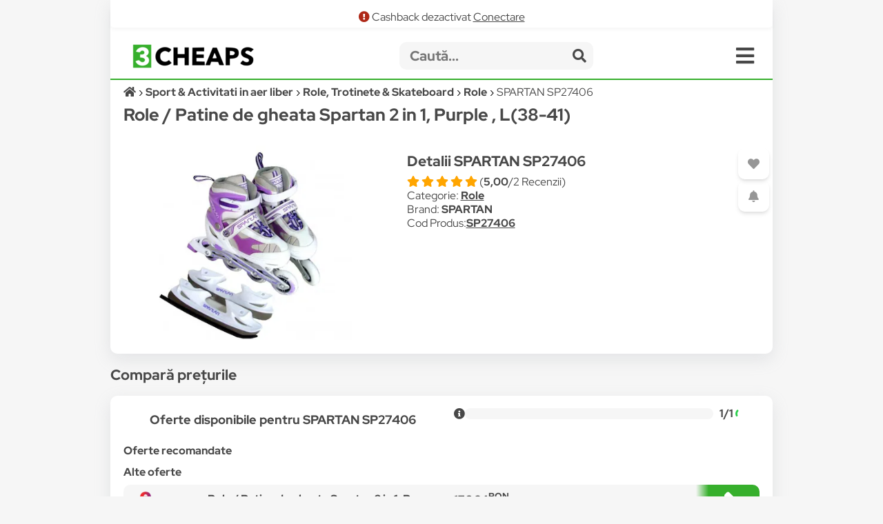

--- FILE ---
content_type: text/html; charset=UTF-8
request_url: https://3cheaps.com/role-patine-de-gheata-spartan-2-in-1-purple-l-38-41-sp27406/p/CHEVSYVTQ
body_size: 16292
content:
<!DOCTYPE html>
<html lang="ro" dir="ltr">

<head>
    <meta charset="UTF-8">
    <meta name="viewport" content="width=device-width, initial-scale=1">
    <meta name="format-detection" content="telephone=no">
    <title>Role / Patine de gheata Spartan 2 in 1, Purple , L(38-41) - Compară Prețuri | 3CHEAPS</title>
    <meta name="description" content="Compară prețurile pentru Role / Patine de gheata Spartan 2 in 1, Purple , L(38-41) (SPARTAN SP27406) cu 3CHEAPS!">
    <meta name="keywords" content="SPARTAN,SP27406,compara,3cheaps,compara preturi,compara pret">
    <link rel="canonical" href="https://3cheaps.com/role-patine-de-gheata-spartan-2-in-1-purple-l-38-41-sp27406/p/CHEVSYVTQ"/>

<!-- Twitter Card data -->
<meta name="twitter:card" content="summary_large_image">
<meta name="twitter:site" content="@3cheaps">
<meta name="twitter:title" content="SPARTAN SP27406 - Compară Prețuri | 3CHEAPS">
<meta name="twitter:description" content="Compară prețurile pentru Role / Patine de gheata Spartan 2 in 1, Purple , L(38-41) cu 3CHEAPS!">
<meta name="twitter:creator" content="@3cheaps">
<meta name="twitter:image" content="https://s13emagst.akamaized.net/products/5603/5602269/images/res_dc11dbf5866f4fb3b3097e02aff3b4a3.jpg?width=1200&height=630&hash=C821C720467B30DC45B95903DF06EAF6">

<!-- Open Graph data -->
<meta property="og:title" content="SPARTAN SP27406 - Compară Prețuri | 3CHEAPS" />
<meta property="og:type" content="og:product" />
<meta property="og:url" content="https://3cheaps.com/role-patine-de-gheata-spartan-2-in-1-purple-l-38-41-sp27406/p/CHEVSYVTQ" />
<meta property="og:image" content="https://s13emagst.akamaized.net/products/5603/5602269/images/res_dc11dbf5866f4fb3b3097e02aff3b4a3.jpg?width=1200&height=630&hash=C821C720467B30DC45B95903DF06EAF6" />
<meta property="og:image:width" content="1200" />
<meta property="og:image:height" content="630" />
<meta property="og:description" content="Compară prețurile pentru Role / Patine de gheata Spartan 2 in 1, Purple , L(38-41) cu 3CHEAPS!" />
<meta property="og:site_name" content="3CHEAPS.COM" />
<meta property="fb:admins" content="100063981099660" />
    <link rel="stylesheet" href="/assets/css/simple-grid.css"/>
<!-- Swiper JS -->
<link rel="stylesheet" href="/assets/css/swiper-bundle.min.css"/>
<link rel="stylesheet" href="/assets/css/custom-style.css?ver=6">
<link rel="stylesheet" href="/assets/fontawesome/css/fontawesome.min.css">
<link rel="stylesheet" href="/assets/fontawesome/css/all.min.css">

<link rel="preconnect" href="https://fonts.gstatic.com" crossorigin>
<style>

::-moz-selection { /* Code for Firefox */
  color: #fff;
  background: #36af2c;
}

::selection {
  color: #fff;
  background: #36af2c;
}

    /* latin-ext */
    @font-face {
        font-family: 'Red Hat Display';
        font-style: italic;
        font-weight: 300;
        font-display: swap;
        src: url(https://fonts.gstatic.com/s/redhatdisplay/v12/8vIh7wUr0m80wwYf0QCXZzYzUoTg-CSvZX4Vlf1fe6TVxAsD9F-Yo3w.woff2) format('woff2');
        unicode-range: U+0100-024F, U+0259, U+1E00-1EFF, U+2020, U+20A0-20AB, U+20AD-20CF, U+2113, U+2C60-2C7F, U+A720-A7FF;
    }
    /* latin */
    @font-face {
        font-family: 'Red Hat Display';
        font-style: italic;
        font-weight: 300;
        font-display: swap;
        src: url(https://fonts.gstatic.com/s/redhatdisplay/v12/8vIh7wUr0m80wwYf0QCXZzYzUoTg-CSvZX4Vlf1fe6TVxAsD-l-Y.woff2) format('woff2');
        unicode-range: U+0000-00FF, U+0131, U+0152-0153, U+02BB-02BC, U+02C6, U+02DA, U+02DC, U+2000-206F, U+2074, U+20AC, U+2122, U+2191, U+2193, U+2212, U+2215, U+FEFF, U+FFFD;
    }
    /* latin-ext */
    @font-face {
        font-family: 'Red Hat Display';
        font-style: italic;
        font-weight: 400;
        font-display: swap;
        src: url(https://fonts.gstatic.com/s/redhatdisplay/v12/8vIh7wUr0m80wwYf0QCXZzYzUoTg-CSvZX4Vlf1fe6TVmgsD9F-Yo3w.woff2) format('woff2');
        unicode-range: U+0100-024F, U+0259, U+1E00-1EFF, U+2020, U+20A0-20AB, U+20AD-20CF, U+2113, U+2C60-2C7F, U+A720-A7FF;
    }
    /* latin */
    @font-face {
        font-family: 'Red Hat Display';
        font-style: italic;
        font-weight: 400;
        font-display: swap;
        src: url(https://fonts.gstatic.com/s/redhatdisplay/v12/8vIh7wUr0m80wwYf0QCXZzYzUoTg-CSvZX4Vlf1fe6TVmgsD-l-Y.woff2) format('woff2');
        unicode-range: U+0000-00FF, U+0131, U+0152-0153, U+02BB-02BC, U+02C6, U+02DA, U+02DC, U+2000-206F, U+2074, U+20AC, U+2122, U+2191, U+2193, U+2212, U+2215, U+FEFF, U+FFFD;
    }
    /* latin-ext */
    @font-face {
        font-family: 'Red Hat Display';
        font-style: italic;
        font-weight: 500;
        font-display: swap;
        src: url(https://fonts.gstatic.com/s/redhatdisplay/v12/8vIh7wUr0m80wwYf0QCXZzYzUoTg-CSvZX4Vlf1fe6TVqAsD9F-Yo3w.woff2) format('woff2');
        unicode-range: U+0100-024F, U+0259, U+1E00-1EFF, U+2020, U+20A0-20AB, U+20AD-20CF, U+2113, U+2C60-2C7F, U+A720-A7FF;
    }
    /* latin */
    @font-face {
        font-family: 'Red Hat Display';
        font-style: italic;
        font-weight: 500;
        font-display: swap;
        src: url(https://fonts.gstatic.com/s/redhatdisplay/v12/8vIh7wUr0m80wwYf0QCXZzYzUoTg-CSvZX4Vlf1fe6TVqAsD-l-Y.woff2) format('woff2');
        unicode-range: U+0000-00FF, U+0131, U+0152-0153, U+02BB-02BC, U+02C6, U+02DA, U+02DC, U+2000-206F, U+2074, U+20AC, U+2122, U+2191, U+2193, U+2212, U+2215, U+FEFF, U+FFFD;
    }
    /* latin-ext */
    @font-face {
        font-family: 'Red Hat Display';
        font-style: italic;
        font-weight: 600;
        font-display: swap;
        src: url(https://fonts.gstatic.com/s/redhatdisplay/v12/8vIh7wUr0m80wwYf0QCXZzYzUoTg-CSvZX4Vlf1fe6TVRAwD9F-Yo3w.woff2) format('woff2');
        unicode-range: U+0100-024F, U+0259, U+1E00-1EFF, U+2020, U+20A0-20AB, U+20AD-20CF, U+2113, U+2C60-2C7F, U+A720-A7FF;
    }
    /* latin */
    @font-face {
        font-family: 'Red Hat Display';
        font-style: italic;
        font-weight: 600;
        font-display: swap;
        src: url(https://fonts.gstatic.com/s/redhatdisplay/v12/8vIh7wUr0m80wwYf0QCXZzYzUoTg-CSvZX4Vlf1fe6TVRAwD-l-Y.woff2) format('woff2');
        unicode-range: U+0000-00FF, U+0131, U+0152-0153, U+02BB-02BC, U+02C6, U+02DA, U+02DC, U+2000-206F, U+2074, U+20AC, U+2122, U+2191, U+2193, U+2212, U+2215, U+FEFF, U+FFFD;
    }
    /* latin-ext */
    @font-face {
        font-family: 'Red Hat Display';
        font-style: italic;
        font-weight: 700;
        font-display: swap;
        src: url(https://fonts.gstatic.com/s/redhatdisplay/v12/8vIh7wUr0m80wwYf0QCXZzYzUoTg-CSvZX4Vlf1fe6TVfQwD9F-Yo3w.woff2) format('woff2');
        unicode-range: U+0100-024F, U+0259, U+1E00-1EFF, U+2020, U+20A0-20AB, U+20AD-20CF, U+2113, U+2C60-2C7F, U+A720-A7FF;
    }
    /* latin */
    @font-face {
        font-family: 'Red Hat Display';
        font-style: italic;
        font-weight: 700;
        font-display: swap;
        src: url(https://fonts.gstatic.com/s/redhatdisplay/v12/8vIh7wUr0m80wwYf0QCXZzYzUoTg-CSvZX4Vlf1fe6TVfQwD-l-Y.woff2) format('woff2');
        unicode-range: U+0000-00FF, U+0131, U+0152-0153, U+02BB-02BC, U+02C6, U+02DA, U+02DC, U+2000-206F, U+2074, U+20AC, U+2122, U+2191, U+2193, U+2212, U+2215, U+FEFF, U+FFFD;
    }
    /* latin-ext */
    @font-face {
        font-family: 'Red Hat Display';
        font-style: italic;
        font-weight: 800;
        font-display: swap;
        src: url(https://fonts.gstatic.com/s/redhatdisplay/v12/8vIh7wUr0m80wwYf0QCXZzYzUoTg-CSvZX4Vlf1fe6TVGgwD9F-Yo3w.woff2) format('woff2');
        unicode-range: U+0100-024F, U+0259, U+1E00-1EFF, U+2020, U+20A0-20AB, U+20AD-20CF, U+2113, U+2C60-2C7F, U+A720-A7FF;
    }
    /* latin */
    @font-face {
        font-family: 'Red Hat Display';
        font-style: italic;
        font-weight: 800;
        font-display: swap;
        src: url(https://fonts.gstatic.com/s/redhatdisplay/v12/8vIh7wUr0m80wwYf0QCXZzYzUoTg-CSvZX4Vlf1fe6TVGgwD-l-Y.woff2) format('woff2');
        unicode-range: U+0000-00FF, U+0131, U+0152-0153, U+02BB-02BC, U+02C6, U+02DA, U+02DC, U+2000-206F, U+2074, U+20AC, U+2122, U+2191, U+2193, U+2212, U+2215, U+FEFF, U+FFFD;
    }
    /* latin-ext */
    @font-face {
        font-family: 'Red Hat Display';
        font-style: italic;
        font-weight: 900;
        font-display: swap;
        src: url(https://fonts.gstatic.com/s/redhatdisplay/v12/8vIh7wUr0m80wwYf0QCXZzYzUoTg-CSvZX4Vlf1fe6TVMwwD9F-Yo3w.woff2) format('woff2');
        unicode-range: U+0100-024F, U+0259, U+1E00-1EFF, U+2020, U+20A0-20AB, U+20AD-20CF, U+2113, U+2C60-2C7F, U+A720-A7FF;
    }
    /* latin */
    @font-face {
        font-family: 'Red Hat Display';
        font-style: italic;
        font-weight: 900;
        font-display: swap;
        src: url(https://fonts.gstatic.com/s/redhatdisplay/v12/8vIh7wUr0m80wwYf0QCXZzYzUoTg-CSvZX4Vlf1fe6TVMwwD-l-Y.woff2) format('woff2');
        unicode-range: U+0000-00FF, U+0131, U+0152-0153, U+02BB-02BC, U+02C6, U+02DA, U+02DC, U+2000-206F, U+2074, U+20AC, U+2122, U+2191, U+2193, U+2212, U+2215, U+FEFF, U+FFFD;
    }
    /* latin-ext */
    @font-face {
        font-family: 'Red Hat Display';
        font-style: normal;
        font-weight: 300;
        font-display: swap;
        src: url(https://fonts.gstatic.com/s/redhatdisplay/v12/8vIf7wUr0m80wwYf0QCXZzYzUoTK8RZQvRd-D1NYbjKWQkEz-Eec.woff2) format('woff2');
        unicode-range: U+0100-024F, U+0259, U+1E00-1EFF, U+2020, U+20A0-20AB, U+20AD-20CF, U+2113, U+2C60-2C7F, U+A720-A7FF;
    }
    /* latin */
    @font-face {
        font-family: 'Red Hat Display';
        font-style: normal;
        font-weight: 300;
        font-display: swap;
        src: url(https://fonts.gstatic.com/s/redhatdisplay/v12/8vIf7wUr0m80wwYf0QCXZzYzUoTK8RZQvRd-D1NYbjKWQk8z-A.woff2) format('woff2');
        unicode-range: U+0000-00FF, U+0131, U+0152-0153, U+02BB-02BC, U+02C6, U+02DA, U+02DC, U+2000-206F, U+2074, U+20AC, U+2122, U+2191, U+2193, U+2212, U+2215, U+FEFF, U+FFFD;
    }
    /* latin-ext */
    @font-face {
        font-family: 'Red Hat Display';
        font-style: normal;
        font-weight: 400;
        font-display: swap;
        src: url(https://fonts.gstatic.com/s/redhatdisplay/v12/8vIf7wUr0m80wwYf0QCXZzYzUoTK8RZQvRd-D1NYbmyWQkEz-Eec.woff2) format('woff2');
        unicode-range: U+0100-024F, U+0259, U+1E00-1EFF, U+2020, U+20A0-20AB, U+20AD-20CF, U+2113, U+2C60-2C7F, U+A720-A7FF;
    }
    /* latin */
    @font-face {
        font-family: 'Red Hat Display';
        font-style: normal;
        font-weight: 400;
        font-display: swap;
        src: url(https://fonts.gstatic.com/s/redhatdisplay/v12/8vIf7wUr0m80wwYf0QCXZzYzUoTK8RZQvRd-D1NYbmyWQk8z-A.woff2) format('woff2');
        unicode-range: U+0000-00FF, U+0131, U+0152-0153, U+02BB-02BC, U+02C6, U+02DA, U+02DC, U+2000-206F, U+2074, U+20AC, U+2122, U+2191, U+2193, U+2212, U+2215, U+FEFF, U+FFFD;
    }
    /* latin-ext */
    @font-face {
        font-family: 'Red Hat Display';
        font-style: normal;
        font-weight: 500;
        font-display: swap;
        src: url(https://fonts.gstatic.com/s/redhatdisplay/v12/8vIf7wUr0m80wwYf0QCXZzYzUoTK8RZQvRd-D1NYbl6WQkEz-Eec.woff2) format('woff2');
        unicode-range: U+0100-024F, U+0259, U+1E00-1EFF, U+2020, U+20A0-20AB, U+20AD-20CF, U+2113, U+2C60-2C7F, U+A720-A7FF;
    }
    /* latin */
    @font-face {
        font-family: 'Red Hat Display';
        font-style: normal;
        font-weight: 500;
        font-display: swap;
        src: url(https://fonts.gstatic.com/s/redhatdisplay/v12/8vIf7wUr0m80wwYf0QCXZzYzUoTK8RZQvRd-D1NYbl6WQk8z-A.woff2) format('woff2');
        unicode-range: U+0000-00FF, U+0131, U+0152-0153, U+02BB-02BC, U+02C6, U+02DA, U+02DC, U+2000-206F, U+2074, U+20AC, U+2122, U+2191, U+2193, U+2212, U+2215, U+FEFF, U+FFFD;
    }
    /* latin-ext */
    @font-face {
        font-family: 'Red Hat Display';
        font-style: normal;
        font-weight: 600;
        font-display: swap;
        src: url(https://fonts.gstatic.com/s/redhatdisplay/v12/8vIf7wUr0m80wwYf0QCXZzYzUoTK8RZQvRd-D1NYbrKRQkEz-Eec.woff2) format('woff2');
        unicode-range: U+0100-024F, U+0259, U+1E00-1EFF, U+2020, U+20A0-20AB, U+20AD-20CF, U+2113, U+2C60-2C7F, U+A720-A7FF;
    }
    /* latin */
    @font-face {
        font-family: 'Red Hat Display';
        font-style: normal;
        font-weight: 600;
        font-display: swap;
        src: url(https://fonts.gstatic.com/s/redhatdisplay/v12/8vIf7wUr0m80wwYf0QCXZzYzUoTK8RZQvRd-D1NYbrKRQk8z-A.woff2) format('woff2');
        unicode-range: U+0000-00FF, U+0131, U+0152-0153, U+02BB-02BC, U+02C6, U+02DA, U+02DC, U+2000-206F, U+2074, U+20AC, U+2122, U+2191, U+2193, U+2212, U+2215, U+FEFF, U+FFFD;
    }
    /* latin-ext */
    @font-face {
        font-family: 'Red Hat Display';
        font-style: normal;
        font-weight: 700;
        font-display: swap;
        src: url(https://fonts.gstatic.com/s/redhatdisplay/v12/8vIf7wUr0m80wwYf0QCXZzYzUoTK8RZQvRd-D1NYbouRQkEz-Eec.woff2) format('woff2');
        unicode-range: U+0100-024F, U+0259, U+1E00-1EFF, U+2020, U+20A0-20AB, U+20AD-20CF, U+2113, U+2C60-2C7F, U+A720-A7FF;
    }
    /* latin */
    @font-face {
        font-family: 'Red Hat Display';
        font-style: normal;
        font-weight: 700;
        font-display: swap;
        src: url(https://fonts.gstatic.com/s/redhatdisplay/v12/8vIf7wUr0m80wwYf0QCXZzYzUoTK8RZQvRd-D1NYbouRQk8z-A.woff2) format('woff2');
        unicode-range: U+0000-00FF, U+0131, U+0152-0153, U+02BB-02BC, U+02C6, U+02DA, U+02DC, U+2000-206F, U+2074, U+20AC, U+2122, U+2191, U+2193, U+2212, U+2215, U+FEFF, U+FFFD;
    }
    /* latin-ext */
    @font-face {
        font-family: 'Red Hat Display';
        font-style: normal;
        font-weight: 800;
        font-display: swap;
        src: url(https://fonts.gstatic.com/s/redhatdisplay/v12/8vIf7wUr0m80wwYf0QCXZzYzUoTK8RZQvRd-D1NYbuyRQkEz-Eec.woff2) format('woff2');
        unicode-range: U+0100-024F, U+0259, U+1E00-1EFF, U+2020, U+20A0-20AB, U+20AD-20CF, U+2113, U+2C60-2C7F, U+A720-A7FF;
    }
    /* latin */
    @font-face {
        font-family: 'Red Hat Display';
        font-style: normal;
        font-weight: 800;
        font-display: swap;
        src: url(https://fonts.gstatic.com/s/redhatdisplay/v12/8vIf7wUr0m80wwYf0QCXZzYzUoTK8RZQvRd-D1NYbuyRQk8z-A.woff2) format('woff2');
        unicode-range: U+0000-00FF, U+0131, U+0152-0153, U+02BB-02BC, U+02C6, U+02DA, U+02DC, U+2000-206F, U+2074, U+20AC, U+2122, U+2191, U+2193, U+2212, U+2215, U+FEFF, U+FFFD;
    }
    /* latin-ext */
    @font-face {
        font-family: 'Red Hat Display';
        font-style: normal;
        font-weight: 900;
        font-display: swap;
        src: url(https://fonts.gstatic.com/s/redhatdisplay/v12/8vIf7wUr0m80wwYf0QCXZzYzUoTK8RZQvRd-D1NYbsWRQkEz-Eec.woff2) format('woff2');
        unicode-range: U+0100-024F, U+0259, U+1E00-1EFF, U+2020, U+20A0-20AB, U+20AD-20CF, U+2113, U+2C60-2C7F, U+A720-A7FF;
    }
    /* latin */
    @font-face {
        font-family: 'Red Hat Display';
        font-style: normal;
        font-weight: 900;
        font-display: swap;
        src: url(https://fonts.gstatic.com/s/redhatdisplay/v12/8vIf7wUr0m80wwYf0QCXZzYzUoTK8RZQvRd-D1NYbsWRQk8z-A.woff2) format('woff2');
        unicode-range: U+0000-00FF, U+0131, U+0152-0153, U+02BB-02BC, U+02C6, U+02DA, U+02DC, U+2000-206F, U+2074, U+20AC, U+2122, U+2191, U+2193, U+2212, U+2215, U+FEFF, U+FFFD;
    }

</style>


<link rel="icon" type="image/png" sizes="32x32" href="https://3cheaps.com/assets/img/favicon/favicon-32x32.png?ver=3">
<link rel="icon" type="image/png" sizes="96x96" href="https://3cheaps.com/assets/img/favicon/favicon-96x96.png?ver=3">
<link rel="icon" type="image/png" sizes="16x16" href="https://3cheaps.com/assets/img/favicon/favicon-16x16.png?ver=3">
<link rel="stylesheet" href="/assets/css/animate.min.css"/>
    <style type="text/css">
    .info-not-available{color: #ededed;}
    .availibility-:before{content:"\f240"; color: #ededed;}
    .availibility-in_stock:before{content:"\f240"; color: #36af2c;}
    .availibility-out_of_stock:before{content:"\f244";color:red}
    .availibility-unavailable:before{content:"\f244"}
    .availibility-limited_stock:before{content:"\f242"; color:orange}
    .availibility-limited_stock_qty:before{content:"\f243"; color:red}
    .availibility-preorder:before{content:"\f274"; color:dodgerblue}
    .availibility-in_stock_provider:before{content:"\f275"; color:#36af2c}
    .availibility-to_order:before{content:"\f017"; color: dodgerblue}
    .availibility-showroom_only:before{content:"\f1ad"; color: dodgerblue}
</style>
<style>
 .success{
            color: #36af2c;
        }

        .danger{
            color: #af2817;
        }

        .warning{
            color: #af8319;
        }

        .disabled{
            color: #969696;
        }
 </style>
</head>

<body>
<!-- site -->
    <script type="application/ld+json">
        {
           "@context":"http:\/\/schema.org",
           "@type":"Organization",
           "name":"3CHEAPS",
           "legalName":"3CHEAPS SOLUTIONS SRL",
           "url":"https:\/\/3CHEAPS.com",
           "logo":"https:\/\/3CHEAPS.com\/assets\/img\/logo.png",
           "foundingDate":"2020",
           "founders":{
              "@type":"Person",
              "name":"Claudiu Mihuț"
           },
           "address":[
              {
                 "@type":"PostalAddress",
                 "addressCountry":"RO",
                 "addressLocality":"Dobra",
                 "addressRegion":"Hunedoara",
                 "postalCode":"337215",
                 "streetAddress":"Vilele Noi 18"
              }
           ],
           "contactPoint":{
              "@type":"ContactPoint",
              "contactType":"Customer Support",
              "email":"office@3cheaps.com"
           },
           "sameAs":[
              "www.facebook.com\/3cheaps",
              "www.instagram.com\/3cheaps",
              "www.twitter.com\/3cheaps",
              "www.youtube.com\/channel\/UCDWRKwsk_lJo18yrqlfBw-g",
              "www.linkedin.com/company/3cheaps/"
           ]
        }

</script>

<script type="application/ld+json">
    {
       "@context":"http:\/\/schema.org",
       "@type":"WebSite",
       "url":"https:\/\/3CHEAPS.com",
       "potentialAction":{
          "@type":"SearchAction",
          "target":"https:\/\/3CHEAPS.com\/search-0\/c?search={query}",
          "query-input":"required name=query"
       }
    }

</script><!-- Google Tag Manager -->
<script>(function(w,d,s,l,i){w[l]=w[l]||[];w[l].push({'gtm.start':
new Date().getTime(),event:'gtm.js'});var f=d.getElementsByTagName(s)[0],
j=d.createElement(s),dl=l!='dataLayer'?'&l='+l:'';j.async=true;j.src=
'https://www.googletagmanager.com/gtm.js?id='+i+dl;f.parentNode.insertBefore(j,f);
})(window,document,'script','dataLayer','GTM-KHGHSJH');</script>
<!-- End Google Tag Manager -->

<!-- Google Tag Manager (noscript) -->
<noscript><iframe src="https://www.googletagmanager.com/ns.html?id=GTM-KHGHSJH"
height="0" width="0" style="display:none;visibility:hidden"></iframe></noscript>
<!-- End Google Tag Manager (noscript) -->

<!-- TIKTOK -->
<script>
!function (w, d, t) {
  w.TiktokAnalyticsObject=t;var ttq=w[t]=w[t]||[];ttq.methods=["page","track","identify","instances","debug","on","off","once","ready","alias","group","enableCookie","disableCookie"],ttq.setAndDefer=function(t,e){t[e]=function(){t.push([e].concat(Array.prototype.slice.call(arguments,0)))}};for(var i=0;i<ttq.methods.length;i++)ttq.setAndDefer(ttq,ttq.methods[i]);ttq.instance=function(t){for(var e=ttq._i[t]||[],n=0;n<ttq.methods.length;n++)ttq.setAndDefer(e,ttq.methods[n]);return e},ttq.load=function(e,n){var i="https://analytics.tiktok.com/i18n/pixel/events.js";ttq._i=ttq._i||{},ttq._i[e]=[],ttq._i[e]._u=i,ttq._t=ttq._t||{},ttq._t[e]=+new Date,ttq._o=ttq._o||{},ttq._o[e]=n||{};var o=document.createElement("script");o.type="text/javascript",o.async=!0,o.src=i+"?sdkid="+e+"&lib="+t;var a=document.getElementsByTagName("script")[0];a.parentNode.insertBefore(o,a)};

  ttq.load('CN2BC4JC77U812BSR1B0');
  ttq.page();
}(window, document, 'ttq');
</script>
<script>
    // add this before event code to all pages where PII data postback is expected and appropriate
    ttq.identify({
        "email": false, // string. The email of the customer if available. It must be hashed with SHA-256 on the client side.
        "phone_number": false, // string. The phone number of the customer if available. It must be hashed with SHA-256 on the client side.
        "external_id": "e4c6aef9aeaec140422a25aaa0519b873feb3da3ec478d173c436cbb0057597c" // string. Any unique identifier, such as loyalty membership IDs, user IDs, and external cookie IDs.It must be hashed with SHA-256 on the client side.
    });
</script>    <!-- site__body -->
    <!--DBPD 471469-->

<script type="application/ld+json">
    {"@context":"https:\/\/schema.org\/","@type":"Product","name":"Role \/ Patine de gheata Spartan 2 in 1, Purple , L(38-41)","image":["https:\/\/s13emagst.akamaized.net\/products\/5603\/5602269\/images\/res_dc11dbf5866f4fb3b3097e02aff3b4a3.jpg?width=350&height=350&hash=C821C720467B30DC45B95903DF06EAF6"],"description":"Compar\u0103 pre\u021burile pentru Role \/ Patine de gheata Spartan 2 in 1, Purple , L(38-41) cu 3CHEAPS!","sku":"CHEVSYVTQ","mpn":"SP27406","brand":{"@type":"Brand","name":"SPARTAN"},"review":{"@type":"Review","reviewRating":{"@type":"Rating","ratingValue":"5","bestRating":""},"author":{"@type":"Organization","name":"emag"}},"aggregateRating":{"@type":"AggregateRating","ratingValue":"5,00","reviewCount":"2"},"offers":{"@type":"AggregateOffer","offerCount":1,"lowPrice":176.24,"highPrice":"176.24","priceCurrency":"RON","offers":[{"@type":"Offer","price":"176.24","priceCurrency":"RON","priceValidUntil":"2026-01-19","itemCondition":"https:\/\/schema.org\/NewCondition","availability":"https:\/\/schema.org\/OutOfStock","url":"https:\/\/www.emag.ro\/3cheaps\/pd\/DH4MYDBBM?source_id=7","offeredBy":{"@type":"Organization","@id":"https:\/\/emag.ro","name":"emag.ro"}}]}}</script>


<div class="container">
        <div class="row row-white header">
        <div class="center alert-box">
                            <span class="fa fa-exclamation-circle danger"></span> Cashback dezactivat <a href="/cashback">Conectare</a>
                    </div>
        <style>
    .departmentButton {
        cursor: pointer;
        text-align: left;
        outline: none;
        display: flex;
        align-items: center;
        width: 100%;
    }
</style>

<div class="row" style="border-bottom: 2px solid #36af2c;">
    <div class="col-3 col-2-sm left vertical-center" style="height: 50px">
        <div class="hidden-sm">
            <a href="/" target="_self" title="3CHEAPS.com"><img alt="logo" width="176" src="/assets/img/logo.png"
                                                    class="logo"/></a>
        </div>
        <div class="hidden-lg">
            <a href="/" target="_self" title="3CHEAPS.com"><img alt="logo" src="/assets/img/app_logo.png"
                                                    class="logo"/></a>
        </div>
    </div>
    <div class="col-8-sm vertical-center" style="height: 50px;">
        <form action="/search-0/c" method="get" class="" name="search">
            <input name="ai" type="hidden" value="1" hidden/>
            <input name="search" type="text" class="searchInput" placeholder="Caută...">
            <span class="searchInputSubmit" onclick="search.submit()"><span class="fa fa-search"></span></span>
        </form>
    </div>
    <div class="col-1 col-2-sm vertical-center" style="height: 50px">
        <span class="fa fa-bars menu-icon" onclick="openMenu('menu')"></span>
    </div>
</div>
<div id="menu" class="row-white">
    <div class="row" style="border-bottom: 1px solid #f6f6f6">
        <div class="col-12">
            <a title="Cont" href="/cont"><button class="col-3 left-inline"><span class="fa fa-user "></span> Cont <b class="">0.00<sup>RON</sup></b></button></a>
            <a title="Favorite" href="/cont?page=wishlist"><button class="col-2 left-inline"><span class="fa fa-heart "></span> Favorite</button></a>
            <a title="Blog" href="/blog"><button class="col-2 left-inline"><span class="fa fa-book"></span> Blog</button></a>
            <a title="Despre noi" href="/despre-noi"><button class="col-3 left-inline"><span class="fa fa-users"></span> Despre Noi</button></a>
            <a title="Contact" href="/contact"><button class="col-2 left-inline"><span class="fa fa-envelope"></span> Contact</button></a>
        </div>
    </div>
    <div class="row">
        <div class="col-12">
                            <a href="/auto-moto-rca/d" title="Auto, Moto  & RCA">
                    <div class="col-6">
                        <button class="departmentButton"><img src="/assets/img/departments/small/auto-moto-rca.png"
                                     width="30" height="30" alt="Auto, Moto  & RCA"><b>Auto, Moto  & RCA</b></button>
                    </div>
                </a>
                            <a href="/casa-bricolaj-petshop/d" title="Casa, Gradina & Bricolaj">
                    <div class="col-6">
                        <button class="departmentButton"><img src="/assets/img/departments/small/casa-bricolaj-petshop.png"
                                     width="30" height="30" alt="Casa, Gradina & Bricolaj"><b>Casa, Gradina & Bricolaj</b></button>
                    </div>
                </a>
                            <a href="/electrocasnice-climatizare/d" title="Electrocasnice & Climatizare">
                    <div class="col-6">
                        <button class="departmentButton"><img src="/assets/img/departments/small/electrocasnice-climatizare.png"
                                     width="30" height="30" alt="Electrocasnice & Climatizare"><b>Electrocasnice & Climatizare</b></button>
                    </div>
                </a>
                            <a href="/fashion/d" title="Fashion">
                    <div class="col-6">
                        <button class="departmentButton"><img src="/assets/img/departments/small/fashion.png"
                                     width="30" height="30" alt="Fashion"><b>Fashion</b></button>
                    </div>
                </a>
                            <a href="/gaming-carti-birotica/d" title="Gaming, Carti & Birotica">
                    <div class="col-6">
                        <button class="departmentButton"><img src="/assets/img/departments/small/gaming-carti-birotica.png"
                                     width="30" height="30" alt="Gaming, Carti & Birotica"><b>Gaming, Carti & Birotica</b></button>
                    </div>
                </a>
                            <a href="/ingrijire-personala-cosmetice/d" title="Ingrijire personala & Cosmetice">
                    <div class="col-6">
                        <button class="departmentButton"><img src="/assets/img/departments/small/ingrijire-personala-cosmetice.png"
                                     width="30" height="30" alt="Ingrijire personala & Cosmetice"><b>Ingrijire personala & Cosmetice</b></button>
                    </div>
                </a>
                            <a href="/jucarii-copii-bebe/d" title="Jucarii, Copii & Bebe">
                    <div class="col-6">
                        <button class="departmentButton"><img src="/assets/img/departments/small/jucarii-copii-bebe.png"
                                     width="30" height="30" alt="Jucarii, Copii & Bebe"><b>Jucarii, Copii & Bebe</b></button>
                    </div>
                </a>
                            <a href="/laptop-tablete-telefoane/d" title="Laptop, Tablete & Telefoane">
                    <div class="col-6">
                        <button class="departmentButton"><img src="/assets/img/departments/small/laptop-tablete-telefoane.png"
                                     width="30" height="30" alt="Laptop, Tablete & Telefoane"><b>Laptop, Tablete & Telefoane</b></button>
                    </div>
                </a>
                            <a href="/pc-periferice-software/d" title="PC, Periferice & Software">
                    <div class="col-6">
                        <button class="departmentButton"><img src="/assets/img/departments/small/pc-periferice-software.png"
                                     width="30" height="30" alt="PC, Periferice & Software"><b>PC, Periferice & Software</b></button>
                    </div>
                </a>
                            <a href="/sport-activitati-aer-liber/d" title="Sport & Activitati in aer liber">
                    <div class="col-6">
                        <button class="departmentButton"><img src="/assets/img/departments/small/sport-activitati-aer-liber.png"
                                     width="30" height="30" alt="Sport & Activitati in aer liber"><b>Sport & Activitati in aer liber</b></button>
                    </div>
                </a>
                            <a href="/alimente-bauturi/d" title="Supermarket">
                    <div class="col-6">
                        <button class="departmentButton"><img src="/assets/img/departments/small/alimente-bauturi.png"
                                     width="30" height="30" alt="Supermarket"><b>Supermarket</b></button>
                    </div>
                </a>
                            <a href="/tv-audio-video-foto/d" title="TV, Audio-Video & Foto">
                    <div class="col-6">
                        <button class="departmentButton"><img src="/assets/img/departments/small/tv-audio-video-foto.png"
                                     width="30" height="30" alt="TV, Audio-Video & Foto"><b>TV, Audio-Video & Foto</b></button>
                    </div>
                </a>
                    </div>
    </div>
</div>
    
<button onclick="topFunction()" id="topButton" class="fa fa-chevron-up"> </button>
<div id="alertBody"></div>
<script>
    //Get the button
    var mybutton = document.getElementById("topButton");

    // When the user scrolls down 60px from the top of the document, show the button
    window.onscroll = function() {scrollFunction()};

    function scrollFunction() {
        if (document.body.scrollTop > 360 || document.documentElement.scrollTop > 360) {
            mybutton.style.display = "block";
        } else {
            mybutton.style.display = "none";
        }
    }

    // When the user clicks on the button, scroll to the top of the document
    function topFunction() {
        document.body.scrollTop = 0;
        document.documentElement.scrollTop = 0;
    }
</script>        <div class="row">

            <div class="col-12">
                <ol class="left breadcrumb" vocab="https://schema.org/" typeof="BreadcrumbList">
                    <li property="itemListElement" typeof="ListItem">
                        <a property="item" typeof="WebPage" href="https://3cheaps.com/" id="https://3cheaps.com/" aria-label="Acasă">
                            <i class="fa fa-home"></i>
                            <meta property="name" content="3CHEAPS">
                        </a>
                        <meta property="position" content="1">
                    </li>
                    <li property="itemListElement" typeof="ListItem">
                        <a property="item" typeof="WebPage" href="/sport-activitati-aer-liber/d">
                            <span property="name">Sport & Activitati in aer liber</span>
                        </a>
                        <meta property="position" content="2">
                    </li>
                    <li property="itemListElement" typeof="ListItem">
                        <a property="item" typeof="WebPage" href="/role-trotinete-skateboard-133/c">
                            <span property="name">Role, Trotinete & Skateboard</span>
                        </a>
                        <meta property="position" content="3">
                    </li>
                    <li property="itemListElement" typeof="ListItem">
                        <a property="item" typeof="WebPage" href="/role-134/c">
                            <span property="name">Role</span>
                        </a>
                        <meta property="position" content="4">
                    </li>
                    <li property="itemListElement" typeof="ListItem">
                        <span property="name">SPARTAN SP27406</span>
                        <meta property="position" content="5">
                    </li>
                </ol>
                <h1>Role / Patine de gheata Spartan 2 in 1, Purple , L(38-41)</h1>
            </div>
        </div>
        <div class="row">
            <div class="col-5">
                <div class="product-image-container center">
                    <img class="product-image" alt="Imagini SPARTAN SP27406 - Compara Preturi | 3CHEAPS"
                         src="https://s13emagst.akamaized.net/products/5603/5602269/images/res_dc11dbf5866f4fb3b3097e02aff3b4a3.jpg?width=350&height=350&hash=C821C720467B30DC45B95903DF06EAF6">
                </div>
            </div>
            <div class="col-7">
                <div class="row">
                    <div class="col-11 col-10-sm">
                        <h2>Detalii SPARTAN SP27406</h2>
                                                                                    <span class="fa fa-star review-checked"></span>
                                                                                                                <span class="fa fa-star review-checked"></span>
                                                                                                                <span class="fa fa-star review-checked"></span>
                                                                                                                <span class="fa fa-star review-checked"></span>
                                                                                                                <span class="fa fa-star review-checked"></span>
                                                    (<b>5,00</b>/2 Recenzii)
                        <br>
                        Categorie: <b><a href="/role-134/c">Role</a></b>
                        <br>Brand: <b>SPARTAN</b>
                        <br>Cod Produs:<b><a href="/search-0/c?search=SP27406">SP27406</a></b>
                    </div>
                    <div class="col-1 col-2-sm">
                        <button id="wishlist" class=""  style="height: 45px;width:45px" onclick="wishlist('CHEVSYVTQ')" aria-label="Adaugă la favorite">
                            <span class="fa fa-heart  disabled"></span>
                        </button>
                        <button id="alert" class="" style="height: 45px;width:45px" aria-label="Adaugă o alertă">
                            <span class="fa fa-bell  disabled"></span>
                        </button>
                    </div>
                </div>
                                            </div>
        </div>
    </div>


    <h2>Compară prețurile</h2>
    <div class="row row-white">
        <div class="col-12">
                        <div class="row">
                <div class="col-6 col-12-sm vertical-center">
                    <h3>Oferte disponibile pentru SPARTAN SP27406</h3>
                </div>
                <div class="col-6 col-12-sm vertical-center">
                    <span class="fa fa-info-circle"></span> <div id="progress"></div> &nbsp;&nbsp;&nbsp;<b id="offersCount">1/1</b>&nbsp;<img id="offersLoadingAnimation" src="https://3cheaps.com/assets/img/price_loading.gif" alt="loading gif">
                </div>
            </div>
            <h4>Oferte recomandate</h4>
                        <h4>Alte oferte</h4>
            <div class="scroll-box" id="offersList">
                                                <div class="vertical-center offer "  id="offer-emag.ro" data-offer-price="176.24'" onclick="window.open('https://www.emag.ro/3cheaps/pd/DH4MYDBBM?source_id=7');fetch('?saveClickEvents=1&seller=emag.ro');trackTikTokConversion();">
                                        <div class="col-6-sm">
                            <img src="https://s13emagst.akamaized.net/assets/ro/css/icons/favicon.ico?v=2b" height="16" width="16"
                                 alt="emag.ro favicon">&nbsp;
                            <b>emag.ro - <span title="Role / Patine de gheata Spartan 2 in 1, Purple , L(38-41)">Role / Patine de gheata Spartan 2 in 1, Purple , L(38-41)</span></b><br>
                            <span class="fa fa-coins info-not-available"></span>
                                                                                                <span class="fa fa-star"></span>
                                
                                                                                                <span class="fa fa-star"></span>
                                
                                                                                                <span class="fa fa-star"></span>
                                
                                                                                                <span class="fa fa-star"></span>
                                
                                                                                                <span class="fa fa-star"></span>
                                
                                                    </div>
                        <div class="col-5-sm left">
                            <b id="emag.ro">
                                                                    176.24<sup>RON</sup>
                                    <!-- <img src="https://3cheaps.com/assets/img/price_loading.gif" alt="loading gif"><sup>&#129488; Vezi preț..</sup>-->
                                                            </b><br>
                            <span id="availability-info" class="fa availibility- success"></span>
                            <span class="fa fa-truck info-not-available"></span>
                            <span class="fas fa-credit-card info-not-available"></span>
                        </div>
                        <div class="col-1-sm right redirect">
                            <b class="fa fa-angle-right"></b>
                        </div>
                    </div>
                                        <!--        HIDDEN OFFER USED TO DUPLICATE MARKETPLACES MULTIPLE OFFERS            -->
                    <div class="vertical-center offer" id="hiddenOffer" data-offer-price="9999999998"
                         onclick="window.open('/cumpara/:url:');fetch('?saveClickEvents=1&seller=:seller:');trackTikTokConversion();" style="display:none">
                        <div class="col-6-sm">
                            <img favicon-src="#" alt=":seller: favicon"
                                 width="16" height="16">&nbsp;
                            <b>:seller:</b><br>
                            <span class="fa fa-coins info-not-available" aria-hidden="true"></span>
                            <span class="fa fa-star" aria-hidden="true"></span>
                            <span class="fa fa-star" aria-hidden="true"></span>
                            <span class="fa fa-star" aria-hidden="true"></span>
                            <span class="fa fa-star" aria-hidden="true"></span>
                            <span class="fa fa-star" aria-hidden="true"></span>

                        </div>
                        <div class="col-5-sm left">
                            <b id=":seller:">9999999998<sup>RON</sup></b><br>
                            <span class="fa availibility-:availability: success" aria-hidden="true"></span>
                            <span class="fa fa-truck info-not-available" aria-hidden="true"></span>
                            <span class="fas fa-credit-card info-not-available" aria-hidden="true"></span>
                        </div>
                        <div class="col-1-sm right redirect">
                            <b class="fa fa-angle-right" aria-hidden="true"></b>
                        </div>
                    </div>
                <!--       END HIDDEN OFFER USED TO DUPLICATE MARKETPLACES MULTIPLE OFFERS            -->

            </div>
                
            <div class="row box">
                <div class="col-12 left">
                    <div>
                        <span class="success" onclick="openMenu('legend')" style="cursor: pointer">
                            <i class="fa fa-info-circle success"></i>
                            <b>Legenda  (
                                <i class="fa fa-battery-full"></i>
                                <i class="fa fa-truck"></i>
                                <i class="fa fa-credit-card"></i>
                                <i class="fa fa-coins"></i>)
                            </b>
                        </span>
                    </div>
                </div>
                <div id="legend" class="hidden">
                    <div class="col-6-sm">
                        <b>Transport:</b><br>
                        <span class="fa fa-truck info-not-available"></span> Informație indisponibilă<br>
                        <span class="fa fa-truck success"></span> Transport gratuit<br>
                        <span class="fa fa-truck disabled"></span> Transport contra-cost<br>
                        <b>Plata online:</b><br>
                        <span class="fas fa-credit-card info-not-available"></span> Informație indisponibilă<br>
                        <span class="fas fa-credit-card success"></span> Acceptă plata online<br>
                        <span class="fas fa-credit-card disabled"></span> Fără plata online<br>
                        <b>Cashback</b><br>
                        <span class="fa fa-coins info-not-available"></span> Informație indisponibilă<br>
                        <span class="fa fa-coins review-checked"></span> Primești Cashback<br>
                        <span class="fa fa-coins disabled"></span> Fără Cashback<br>
                    </div>
                    <div class="col-6-sm">
                        <b>Stoc</b><br>
                        <span class="fa availibility-"></span> Informație indisponibilă<br>
                        <span class="fa availibility-in_stock"></span> În stoc<br>
                        <span class="fa availibility-limited_stock"></span> Stoc limitat<br>
                        <span class="fa availibility-limited_stock_qty"></span> Ultimele bucăți<br>
                        <span class="fa availibility-out_of_stock"></span> Fără stoc<br>
                        <span class="fa availibility-unavailable"></span> Indisponibil<br>
                        <span class="fa availibility-preorder"></span> Precomandă<br>
                        <span class="fa availibility-in_stock_provider"></span> În stoc furnizor<br>
                        <span class="fa availibility-to_order"></span> La comandă<br>
                        <span class="fa availibility-showroom_only"></span> Ridicare showroom
                    </div>
                </div>
            </div>
        </div>
    </div>

    <h2>Istoric de preț</h2>
    <div class="row row-white">
        <div class="col-12">
            <canvas id="myChart" style="width: 100%; max-height: 150px"></canvas>
        </div>
    </div>

    <h2>Descriere completă SPARTAN SP27406</h2>
    <div class="row row-white">
        <div class="col-12">
            <div class="row">
                <div class="tab">
                    <button class="left-inline tablinks active" onclick="openTab(event, 'Description')"><i class="fa fa-file-alt"></i> Descriere</button>
                    <button class="left-inline tablinks" onclick="openTab(event, 'Specifications')"><i class="fa fa-list-ul"></i> Specificatii</button>
                    <button class="left-inline tablinks" onclick="openTab(event, 'Reviews')"><i class="fa fa-star"></i> Recenzii</button>
                </div>
            </div>
            <hr>
            <div id="Description" class="tabcontent" style="display: block">
                <h3>Descriere Role / Patine de gheata Spartan 2 in 1, - SP27406</h3>
                <div class="row">
                    <div class="col-6">
                        <p>Produsul Role / Patine de gheata Spartan 2 in 1, Purple , L(38-41), din categoria <b>Role</b> se evidențiază prin selecția urmatoare de specificații care îl fac potrivit pentru nevoile diverse ale consumatorilor: Provine de la brandul <b>SPARTAN</b>, imprimeu logo, cu model, tip inchidere velcro, siret, catarama, nivel pregatire incepatori, intermediari, tip rulment abec 7, numar roti 4, greutate maxima suportata 80 kg, duritate roti 82 a, culoare alb/mov, utilizare freestyle, tip role reglabile, pozitionare frana picior drept, material sina aluminiu, tip produs role 2 in 1, marime 38-41, diametru roata 74 mm, .</p>                    </div>
                    <div class="col-6">
                        <img style="max-width: 100%" src="https://s13emagst.akamaized.net/products/5603/5602269/images/res_dc11dbf5866f4fb3b3097e02aff3b4a3.jpg?width=350&height=350&hash=C821C720467B30DC45B95903DF06EAF6&title=role-patine-de-gheata-spartan-2-in-1-purple-l-1" height="400" title="Role / Patine de gheata Spartan 2 in 1, Purple , L(38-41)" alt="Role / Patine de gheata Spartan 2 in 1, Purple , L(38-41)">
                    </div>
                </div>
                <p>


                    Descoperă cele mai bune oferte în categoria <a title="Role" href="/role-134/c">Role</a><br><br>

                    Cauți cele mai bune oferte pentru <a href="https://3cheaps.com/role-patine-de-gheata-spartan-2-in-1-purple-l-38-41-sp27406/p/CHEVSYVTQ"><b>Role / Patine de gheata Spartan 2 in 1,</b></a> în categoria <a title="Role" href="/role-134/c">Role</a>? Ai ajuns în locul potrivit! Pe platforma noastră de comparare prețuri, poți găsi cele mai avantajoase opțiuni de pe piață, economisind bani și timp prețios.<br><br>

                    <a href="https://3cheaps.com/role-patine-de-gheata-spartan-2-in-1-purple-l-38-41-sp27406/p/CHEVSYVTQ"><b>Role / Patine de gheata Spartan 2 in 1,</b></a> este un produs popular și apreciat în categoria sa. Compară prețurile de la diferiți comercianți și alege oferta care ți se potrivește cel mai bine nevoilor și bugetului.<br><br>
                    De ce să folosești comparatorul nostru de prețuri?<br>
                    - **Varietate de opțiuni**: Accesezi o gamă largă de oferte și comercianți pentru a găsi produsul dorit.<br>
                    - **Economisești timp și bani**: <a href="https://3cheaps.com">Compari prețurile</a> rapid și ușor, pentru a obține cea mai bună ofertă disponibilă.<br>
                    - **Transparență și obiectivitate**: Informațiile prezentate sunt clare și utile pentru a te ajuta să iei decizia corectă.<br><br>

                    Explorează acum cele mai bune oferte pentru <a href="https://3cheaps.com/role-patine-de-gheata-spartan-2-in-1-purple-l-38-41-sp27406/p/CHEVSYVTQ"><b>Role / Patine de gheata Spartan 2 in 1,</b></a> și profită de prețurile competitive din categoria <a title="Role" href="/role-134/c">Role</a>. Utilizează comparatorul nostru de prețuri pentru a face achiziții inteligente și informate.

                </p>
                                <script>
                    let options = {
                        method: 'GET',
                        headers: {}
                    };

                    fetch('?genereateDescription=1', options)
                        .then(response => response.text())
                        .then(data => {
                            document.getElementById('loadingDescription').remove();
                            document.getElementById('description').innerText = data;
                        });
                </script>
                    <p id="description"><img title="Loading description..." alt="Loading description..." id="loadingDescription" src="/assets/img/price_loading.gif"></p>
                                <div class="spec__disclaimer">
                    <p>3cheaps - compară prețuri pentru Role / Patine de gheata Spartan 2 in 1, Purple , L(38-41) (SP27406)</p>
                    Informațiile despre caracteristicile tehnice, setul de livrare, țara de fabricație și
                    aspectul produselor este doar pentru referință și se bazează pe cele mai recente
                    informații disponibile la momentul publicării.
                </div>
            </div>
            <div id="Specifications" class="tabcontent">
                <h3>Specificatii SP27406</h3>
                <div class="spec__section">
                    <ul class="spec__row">
                                                <li><span>Imprimeu</span>:
                            <b><a href="/role-134/c?filter[]=Imprimeu%23246%23Logo&">Logo</a></b>
                        </li>
                                                <li><span>Tip inchidere</span>:
                            <b><a href="/role-134/c?filter[]=Tip inchidere%23260%23Velcro&">Velcro</a></b>
                        </li>
                                                <li><span>Tip inchidere</span>:
                            <b><a href="/role-134/c?filter[]=Tip inchidere%231099%23Siret&">Siret</a></b>
                        </li>
                                                <li><span>Nivel pregatire</span>:
                            <b><a href="/role-134/c?filter[]=Nivel pregatire%231624%23Incepatori&">Incepatori</a></b>
                        </li>
                                                <li><span>Nivel pregatire</span>:
                            <b><a href="/role-134/c?filter[]=Nivel pregatire%231625%23Intermediari&">Intermediari</a></b>
                        </li>
                                                <li><span>Imprimeu</span>:
                            <b><a href="/role-134/c?filter[]=Imprimeu%232065%23Cu model&">Cu model</a></b>
                        </li>
                                                <li><span>Tip rulment</span>:
                            <b><a href="/role-134/c?filter[]=Tip rulment%232145%23ABEC 7&">ABEC 7</a></b>
                        </li>
                                                <li><span>Tip inchidere</span>:
                            <b><a href="/role-134/c?filter[]=Tip inchidere%233938%23Catarama&">Catarama</a></b>
                        </li>
                                                <li><span>Numar roti</span>:
                            <b><a href="/role-134/c?filter[]=Numar roti%236198%234&">4</a></b>
                        </li>
                                                <li><span>Greutate maxima suportata</span>:
                            <b><a href="/role-134/c?filter[]=Greutate maxima suportata%236300%2380 Kg&">80 Kg</a></b>
                        </li>
                                                <li><span>Duritate roti</span>:
                            <b><a href="/role-134/c?filter[]=Duritate roti%236301%2382 A&">82 A</a></b>
                        </li>
                                                <li><span>Brand</span>:
                            <b><a href="/role-134/c?filter[]=Brand%2311803%23SPARTAN&">SPARTAN</a></b>
                        </li>
                                                <li><span>Culoare</span>:
                            <b><a href="/role-134/c?filter[]=Culoare%2315067%23Alb/Mov&">Alb/Mov</a></b>
                        </li>
                                                <li><span>Utilizare</span>:
                            <b><a href="/role-134/c?filter[]=Utilizare%2319719%23Freestyle&">Freestyle</a></b>
                        </li>
                                                <li><span>Tip role</span>:
                            <b><a href="/role-134/c?filter[]=Tip role%2319721%23Reglabile&">Reglabile</a></b>
                        </li>
                                                <li><span>Pozitionare frana</span>:
                            <b><a href="/role-134/c?filter[]=Pozitionare frana%2320515%23Picior drept&">Picior drept</a></b>
                        </li>
                                                <li><span>Material sina</span>:
                            <b><a href="/role-134/c?filter[]=Material sina%2320678%23Aluminiu&">Aluminiu</a></b>
                        </li>
                                                <li><span>Tip produs</span>:
                            <b><a href="/role-134/c?filter[]=Tip produs%2346498%23Role 2 in 1&">Role 2 in 1</a></b>
                        </li>
                                                <li><span>Marime</span>:
                            <b><a href="/role-134/c?filter[]=Marime%2346499%2338-41&">38-41</a></b>
                        </li>
                                                <li><span>Diametru roata</span>:
                            <b><a href="/role-134/c?filter[]=Diametru roata%2388080%2374 mm&">74 mm</a></b>
                        </li>
                                            </ul>
                </div>
            </div>
            <div id="Reviews" class="tabcontent scroll-box">
                <h3>Recenzii SP27406</h3>
                                                            <span class="fa fa-star review-checked"></span>
                                                                                <span class="fa fa-star review-checked"></span>
                                                                                <span class="fa fa-star review-checked"></span>
                                                                                <span class="fa fa-star review-checked"></span>
                                                                                <span class="fa fa-star review-checked"></span>
                                    (<b>5,00</b>/2 Recenzii)
                <p>Role / Patine de gheata Spartan 2 in 1, Purple , L(38-41) a obtinut nota <b>5,00</b> din media celor 2 recenzii preluate de pe 1 canal(e)</p>
                <h4>Canale de recenzii:</h4>
                                    <b>emag</b>
                                                                        <span class="fa fa-star review-checked"></span>
                                                                                                <span class="fa fa-star review-checked"></span>
                                                                                                <span class="fa fa-star review-checked"></span>
                                                                                                <span class="fa fa-star review-checked"></span>
                                                                                                <span class="fa fa-star review-checked"></span>
                                             - nota 5 din 2 recenzii.<br>
                            </div>
        </div>
    </div>


    <h3>Produse asemănătoare</h3>
    <!-- Swiper -->
    <div class="swiper mySwiper">
        <div class="swiper-wrapper">
                            <div class="swiper-slide swiper-slide-box vertical-center">
                    <div class="center">
        <div class="product-image-card-container">
            <a href="/role-patine-de-gheata-spartan-2-in-1-purple-m-34-37-eu-sp27402-1/p/CHWZYTRUR" target="_self" title="Role / Patine de gheata Spartan 2 in 1, Purple , М(34-37) EU">
                <img data-src="https://s13emagst.akamaized.net/products/674/673125/images/res_a78b095badf77e4db0177d55b7fb2865.jpg?width=350&height=350&hash=63D6145FC3FE16B080FC8A65FF927D12" class="product-image-card swiper-lazy" alt="Role / Patine de gheata Spartan 2 in 1, Purple , М(34-37) EU" title="Role / Patine de gheata Spartan 2 in 1, Purple , М(34-37) EU"/>
            </a>
        </div>
    <h4 class="product-title-card-container center">
        <a href="/role-patine-de-gheata-spartan-2-in-1-purple-m-34-37-eu-sp27402-1/p/CHWZYTRUR" target="_self" title="Role / Patine de gheata Spartan 2 in 1, Purple , М(34-37) EU">
            Role / Patine de gheata Spartan 2 in 1, Purple , М(34-37) EU        </a>
    </h4>
                        <span class="fa fa-star review-checked"></span>
                                <span class="fa fa-star review-checked"></span>
                                <span class="fa fa-star review-checked"></span>
                                <span class="fa fa-star review-checked"></span>
                                <span class="fa fa-star"></span>
                <br>
        de la <b>176.24<sup>RON</sup></b>
    </div>                </div>
                            <div class="swiper-slide swiper-slide-box vertical-center">
                    <div class="center">
        <div class="product-image-card-container">
            <a href="/role-reglabile-spartan-fun-soft-s-30-33-s25901/p/CHEVSRWYX" target="_self" title="Role reglabile SPARTAN Fun Soft, S(30-33)">
                <img data-src="https://s13emagst.akamaized.net/products/22737/22736888/images/res_fcf5acf4ccb980bce5cb88fb43e5a4ad.jpg?width=350&height=350&hash=1A273D3426FD50EDC4F968BC3660CFA8" class="product-image-card swiper-lazy" alt="Role reglabile SPARTAN Fun Soft, S(30-33)" title="Role reglabile SPARTAN Fun Soft, S(30-33)"/>
            </a>
        </div>
    <h4 class="product-title-card-container center">
        <a href="/role-reglabile-spartan-fun-soft-s-30-33-s25901/p/CHEVSRWYX" target="_self" title="Role reglabile SPARTAN Fun Soft, S(30-33)">
            Role reglabile SPARTAN Fun Soft, S(30-33)        </a>
    </h4>
                        <span class="fa fa-star"></span>
                                <span class="fa fa-star"></span>
                                <span class="fa fa-star"></span>
                                <span class="fa fa-star"></span>
                                <span class="fa fa-star"></span>
                <br>
        de la <b>186<sup>RON</sup></b>
    </div>                </div>
                            <div class="swiper-slide swiper-slide-box vertical-center">
                    <div class="center">
        <div class="product-image-card-container">
            <a href="/role-patine-de-ghea-spartan-2-in-1-red-sp274-2/p/CHEVSSQXY" target="_self" title="Role / Patine de ghea?? Spartan 2 in 1 Red">
                <img data-src="https://s13emagst.akamaized.net/products/4695/4694056/images/res_4886abbc40a5b8adac1d680af44d9019.jpg?width=350&height=350&hash=CEDC0F4146BA1FD3F4F410993A6229C3" class="product-image-card swiper-lazy" alt="Role / Patine de ghea?? Spartan 2 in 1 Red" title="Role / Patine de ghea?? Spartan 2 in 1 Red"/>
            </a>
        </div>
    <h4 class="product-title-card-container center">
        <a href="/role-patine-de-ghea-spartan-2-in-1-red-sp274-2/p/CHEVSSQXY" target="_self" title="Role / Patine de ghea?? Spartan 2 in 1 Red">
            Role / Patine de ghea?? Spartan 2 in 1 Red        </a>
    </h4>
                        <span class="fa fa-star"></span>
                                <span class="fa fa-star"></span>
                                <span class="fa fa-star"></span>
                                <span class="fa fa-star"></span>
                                <span class="fa fa-star"></span>
                <br>
        de la <b>238<sup>RON</sup></b>
    </div>                </div>
                            <div class="swiper-slide swiper-slide-box vertical-center">
                    <div class="center">
        <div class="product-image-card-container">
            <a href="/role-spartan-storm-reglabile-albastru-s-30-33-sp25204/p/CHEVSSWRR" target="_self" title="Role SPARTAN Storm reglabile, Albastru, S (30-33)">
                <img data-src="https://s13emagst.akamaized.net/products/5667/5666714/images/res_f47b19cef414b9c609631db8238977cc.jpg?width=350&height=350&hash=F791BA1E1A14AE4440AB156F4CE07E89" class="product-image-card swiper-lazy" alt="Role SPARTAN Storm reglabile, Albastru, S (30-33)" title="Role SPARTAN Storm reglabile, Albastru, S (30-33)"/>
            </a>
        </div>
    <h4 class="product-title-card-container center">
        <a href="/role-spartan-storm-reglabile-albastru-s-30-33-sp25204/p/CHEVSSWRR" target="_self" title="Role SPARTAN Storm reglabile, Albastru, S (30-33)">
            Role SPARTAN Storm reglabile, Albastru, S (30-33)        </a>
    </h4>
                        <span class="fa fa-star"></span>
                                <span class="fa fa-star"></span>
                                <span class="fa fa-star"></span>
                                <span class="fa fa-star"></span>
                                <span class="fa fa-star"></span>
                <br>
        de la <b>147<sup>RON</sup></b>
    </div>                </div>
                            <div class="swiper-slide swiper-slide-box vertical-center">
                    <div class="center">
        <div class="product-image-card-container">
            <a href="/role-patine-de-gheata-spartan-2-in-1-red-sp27402-2/p/CHEVSVZXT" target="_self" title="Role / Patine de gheata Spartan 2 in 1 Red ,">
                <img data-src="https://s13emagst.akamaized.net/products/2335/2334605/images/res_754e683bc6b81b08145faa9369ab1de9.jpg?width=350&height=350&hash=D23CA3F2486486F2476A6413B6E665F5" class="product-image-card swiper-lazy" alt="Role / Patine de gheata Spartan 2 in 1 Red ," title="Role / Patine de gheata Spartan 2 in 1 Red ,"/>
            </a>
        </div>
    <h4 class="product-title-card-container center">
        <a href="/role-patine-de-gheata-spartan-2-in-1-red-sp27402-2/p/CHEVSVZXT" target="_self" title="Role / Patine de gheata Spartan 2 in 1 Red ,">
            Role / Patine de gheata Spartan 2 in 1 Red ,        </a>
    </h4>
                        <span class="fa fa-star review-checked"></span>
                                <span class="fa fa-star review-checked"></span>
                                <span class="fa fa-star review-checked"></span>
                                <span class="fa fa-star review-checked"></span>
                                <span class="fa fa-star review-checked"></span>
                <br>
        de la <b>249.9<sup>RON</sup></b>
    </div>                </div>
                            <div class="swiper-slide swiper-slide-box vertical-center">
                    <div class="center">
        <div class="product-image-card-container">
            <a href="/role-vara-patine-gheata-2-in-1-rosu-negru-38-41-l-spartan-sp27403/p/CHEVSXVQV" target="_self" title="Role vara / Patine gheata 2 in 1, Rosu/Negru, 38-41 L, Spartan">
                <img data-src="https://s13emagst.akamaized.net/products/5603/5602268/images/res_8855bafd74483819e5f6dc7298594e3b.jpg?width=350&height=350&hash=F636D00E9F31EB164E1174B7789F577B" class="product-image-card swiper-lazy" alt="Role vara / Patine gheata 2 in 1, Rosu/Negru, 38-41 L, Spartan" title="Role vara / Patine gheata 2 in 1, Rosu/Negru, 38-41 L, Spartan"/>
            </a>
        </div>
    <h4 class="product-title-card-container center">
        <a href="/role-vara-patine-gheata-2-in-1-rosu-negru-38-41-l-spartan-sp27403/p/CHEVSXVQV" target="_self" title="Role vara / Patine gheata 2 in 1, Rosu/Negru, 38-41 L, Spartan">
            Role vara / Patine gheata 2 in 1, Rosu/Negru, 38-41 L, Spartan        </a>
    </h4>
                        <span class="fa fa-star review-checked"></span>
                                <span class="fa fa-star review-checked"></span>
                                <span class="fa fa-star review-checked"></span>
                                <span class="fa fa-star review-checked"></span>
                                <span class="fa fa-star review-checked"></span>
                <br>
        de la <b>182.19<sup>RON</sup></b>
    </div>                </div>
                            <div class="swiper-slide swiper-slide-box vertical-center">
                    <div class="center">
        <div class="product-image-card-container">
            <a href="/role-patine-2-in-1-reglabile-copii-marime-s-30-33-rosu-negru-spartan-sp27401/p/CHEVSXYQX" target="_self" title="Role / patine 2 in 1 reglabile - copii, marime S (30-33), Rosu/Negru, Spartan">
                <img data-src="https://s13emagst.akamaized.net/products/5603/5602268/images/res_8855bafd74483819e5f6dc7298594e3b.jpg?width=350&height=350&hash=F636D00E9F31EB164E1174B7789F577B" class="product-image-card swiper-lazy" alt="Role / patine 2 in 1 reglabile - copii, marime S (30-33), Rosu/Negru, Spartan" title="Role / patine 2 in 1 reglabile - copii, marime S (30-33), Rosu/Negru, Spartan"/>
            </a>
        </div>
    <h4 class="product-title-card-container center">
        <a href="/role-patine-2-in-1-reglabile-copii-marime-s-30-33-rosu-negru-spartan-sp27401/p/CHEVSXYQX" target="_self" title="Role / patine 2 in 1 reglabile - copii, marime S (30-33), Rosu/Negru, Spartan">
            Role / patine 2 in 1 reglabile - copii, marime S (30-33), Rosu/Negru, Spartan        </a>
    </h4>
                        <span class="fa fa-star review-checked"></span>
                                <span class="fa fa-star review-checked"></span>
                                <span class="fa fa-star review-checked"></span>
                                <span class="fa fa-star review-checked"></span>
                                <span class="fa fa-star review-checked"></span>
                <br>
        de la <b>195<sup>RON</sup></b>
    </div>                </div>
                            <div class="swiper-slide swiper-slide-box vertical-center">
                    <div class="center">
        <div class="product-image-card-container">
            <a href="/role-patine-de-gheata-spartan-2-in-1-purple-s-30-33-eu-sp27401-1/p/CHEVSXZTQ" target="_self" title="Role / Patine de gheata Spartan 2 in 1, Purple , S(30-33) EU">
                <img data-src="https://s13emagst.akamaized.net/products/674/673125/images/res_a78b095badf77e4db0177d55b7fb2865.jpg?width=350&height=350&hash=63D6145FC3FE16B080FC8A65FF927D12" class="product-image-card swiper-lazy" alt="Role / Patine de gheata Spartan 2 in 1, Purple , S(30-33) EU" title="Role / Patine de gheata Spartan 2 in 1, Purple , S(30-33) EU"/>
            </a>
        </div>
    <h4 class="product-title-card-container center">
        <a href="/role-patine-de-gheata-spartan-2-in-1-purple-s-30-33-eu-sp27401-1/p/CHEVSXZTQ" target="_self" title="Role / Patine de gheata Spartan 2 in 1, Purple , S(30-33) EU">
            Role / Patine de gheata Spartan 2 in 1, Purple , S(30-33) EU        </a>
    </h4>
                        <span class="fa fa-star review-checked"></span>
                                <span class="fa fa-star review-checked"></span>
                                <span class="fa fa-star review-checked"></span>
                                <span class="fa fa-star review-checked"></span>
                                <span class="fa fa-star"></span>
                <br>
        de la <b>209.56<sup>RON</sup></b>
    </div>                </div>
                            <div class="swiper-slide swiper-slide-box vertical-center">
                    <div class="center">
        <div class="product-image-card-container">
            <a href="/role-patine-de-gheata-spartan-2-in-1-red-m-34-37-sp27402/p/CHEVSYQZZ" target="_self" title="Role / Patine de gheata Spartan 2 in 1 Red , M(34-37)">
                <img data-src="https://s13emagst.akamaized.net/products/5603/5602268/images/res_8855bafd74483819e5f6dc7298594e3b.jpg?width=350&height=350&hash=F636D00E9F31EB164E1174B7789F577B" class="product-image-card swiper-lazy" alt="Role / Patine de gheata Spartan 2 in 1 Red , M(34-37)" title="Role / Patine de gheata Spartan 2 in 1 Red , M(34-37)"/>
            </a>
        </div>
    <h4 class="product-title-card-container center">
        <a href="/role-patine-de-gheata-spartan-2-in-1-red-m-34-37-sp27402/p/CHEVSYQZZ" target="_self" title="Role / Patine de gheata Spartan 2 in 1 Red , M(34-37)">
            Role / Patine de gheata Spartan 2 in 1 Red , M(34-37)        </a>
    </h4>
                        <span class="fa fa-star review-checked"></span>
                                <span class="fa fa-star review-checked"></span>
                                <span class="fa fa-star review-checked"></span>
                                <span class="fa fa-star review-checked"></span>
                                <span class="fa fa-star review-checked"></span>
                <br>
        de la <b>176.24<sup>RON</sup></b>
    </div>                </div>
                            <div class="swiper-slide swiper-slide-box vertical-center">
                    <div class="center">
        <div class="product-image-card-container">
            <a href="/role-patine-gheata-patine-cu-rotile-disco-3-in-1-reglabile-multicolor-marime-34-37-25503/p/CHEVSYSRX" target="_self" title="Role / patine gheata / patine cu rotile Disco, 3 in 1, reglabile, Multicolor, marime 34-37">
                <img data-src="https://s13emagst.akamaized.net/products/18206/18205456/images/res_0e2da1b3f60620b6f4f5b0e4bc1de116.jpg?width=350&height=350&hash=21B65C9F8BD147B4A7CF5CD4909581E8" class="product-image-card swiper-lazy" alt="Role / patine gheata / patine cu rotile Disco, 3 in 1, reglabile, Multicolor, marime 34-37" title="Role / patine gheata / patine cu rotile Disco, 3 in 1, reglabile, Multicolor, marime 34-37"/>
            </a>
        </div>
    <h4 class="product-title-card-container center">
        <a href="/role-patine-gheata-patine-cu-rotile-disco-3-in-1-reglabile-multicolor-marime-34-37-25503/p/CHEVSYSRX" target="_self" title="Role / patine gheata / patine cu rotile Disco, 3 in 1, reglabile, Multicolor, marime 34-37">
            Role / patine gheata / patine cu rotile Disco, 3 in 1, reglabile, Multicolor, marime 34-37        </a>
    </h4>
                        <span class="fa fa-star review-checked"></span>
                                <span class="fa fa-star review-checked"></span>
                                <span class="fa fa-star review-checked"></span>
                                <span class="fa fa-star review-checked"></span>
                                <span class="fa fa-star review-checked"></span>
                <br>
        de la <b>247.64<sup>RON</sup></b>
    </div>                </div>
            
        </div>
        <div class="swiper-button-next"></div>
        <div class="swiper-button-prev"></div>
        <div class="swiper-scrollbar"></div>
    </div>

    <h3>Categorii asemănătoare</h3>
    <div class="row row-white">
        <div class="col-12">
            <p>În cazul în care <b>Role / Patine de gheata Spartan 2 in 1, Purple , L(38-41)</b> nu corespunde așteptărilor tale, te invit să explorezi categoriile similare de mai jos pentru a identifica produsul potrivit:</p>
                        <div class="col-6-sm">
                <i class="fa fa-circle active"></i> <a title="Role" href="/role-134/c">Role</a><br>
            </div>
                        <div class="col-6-sm">
                <i class="fa fa-circle active"></i> <a title="Trotinete" href="/trotinete-179/c">Trotinete</a><br>
            </div>
                        <div class="col-6-sm">
                <i class="fa fa-circle active"></i> <a title="Skateboard" href="/skateboard-213/c">Skateboard</a><br>
            </div>
                    </div>
    </div>

</div>
    <!-- site__body / end -->
    <!-- site__footer -->
    <style>
    .keyword{
        border-bottom: 1px dashed black;margin: 4px;
    }
</style>
<div class="row row-white footer">

    <div class="col-12">
        <div class="container">
            <div class="col-12">
                <h2>Departamente</h2>
                <p>
                    Descoperă cele mai bune oferte și produse din diverse categorii. Fie că ești în căutarea unui gadget nou, a unui produs de îngrijire personală sau a echipamentelor pentru casă și grădină, avem tot ce îți trebuie. Alege din următoarele departamente și găsește ofertele perfecte pentru tine:
                                    <div class="col-4">
                    <a href="/auto-moto-rca/d" title="Auto, Moto  & RCA">Auto, Moto  & RCA</a><br>
                </div>
                                <div class="col-4">
                    <a href="/casa-bricolaj-petshop/d" title="Casa, Gradina & Bricolaj">Casa, Gradina & Bricolaj</a><br>
                </div>
                                <div class="col-4">
                    <a href="/electrocasnice-climatizare/d" title="Electrocasnice & Climatizare">Electrocasnice & Climatizare</a><br>
                </div>
                                <div class="col-4">
                    <a href="/fashion/d" title="Fashion">Fashion</a><br>
                </div>
                                <div class="col-4">
                    <a href="/gaming-carti-birotica/d" title="Gaming, Carti & Birotica">Gaming, Carti & Birotica</a><br>
                </div>
                                <div class="col-4">
                    <a href="/ingrijire-personala-cosmetice/d" title="Ingrijire personala & Cosmetice">Ingrijire personala & Cosmetice</a><br>
                </div>
                                <div class="col-4">
                    <a href="/jucarii-copii-bebe/d" title="Jucarii, Copii & Bebe">Jucarii, Copii & Bebe</a><br>
                </div>
                                <div class="col-4">
                    <a href="/laptop-tablete-telefoane/d" title="Laptop, Tablete & Telefoane">Laptop, Tablete & Telefoane</a><br>
                </div>
                                <div class="col-4">
                    <a href="/pc-periferice-software/d" title="PC, Periferice & Software">PC, Periferice & Software</a><br>
                </div>
                                <div class="col-4">
                    <a href="/sport-activitati-aer-liber/d" title="Sport & Activitati in aer liber">Sport & Activitati in aer liber</a><br>
                </div>
                                <div class="col-4">
                    <a href="/alimente-bauturi/d" title="Supermarket">Supermarket</a><br>
                </div>
                                <div class="col-4">
                    <a href="/tv-audio-video-foto/d" title="TV, Audio-Video & Foto">TV, Audio-Video & Foto</a><br>
                </div>
                <br>
                </p>
            </div>
        </div>
    </div>

    <div class="col-12">
        <div class="container center" style="border-bottom: 1px solid #f6f6f6">
            <div class="col-3 col-12-sm left">
                <img src="/assets/img/small_logo_3cheaps-gray.png" height="40" title="3CHEAPS SOLUTIONS S.R.L."  alt="3CHEAPS SOLUTIONS S.R.L.">
                <p>
                    3CHEAPS este o unealtă care te ajută să găsești și să compari prețurile produselor atunci când faci cumpărături online. Dezvoltat în România!
                </p>
                <div class="footer-tradition"></div>


            </div>
            <div class="col-3 col-6-sm center">
                <h4>Informații</h4>
                <a href="/despre-noi" title="Despre Noi">Despre noi</a><br>
                <a href="/politica-de-confidentialitate" title="Confidențialitate">Confidențialitate</a><br>
                <a href="/termeni-si-conditii" title="Termeni și condiții">Termeni și condiții</a><br>
                <a href="/magazine" title="Magazine">Magazine</a><br>
                <a href="/bot" title="3CHEAPS-bot/1.0">3CHEAPS-bot/1.0</a><br>
                <a href="/contact" title="Contact">Contact</a><br>
            </div>
            <div class="col-3 col-6-sm center">
                <h4>Link-uri utile</h4>
                <a href="/blog" title="Blog">Blog</a><br>
                <a href="/cont" title="Contul meu">Contul meu</a><br>
                <a href="/sitemap" title="Sitemap">Sitemap</a><br>
                <a href="/cashback" title="Cashback">Cashback</a><br>
                <a href="https://admin.3cheaps.com" target="_blank" rel="nofollow" title="Autentificare parteneri">Autentificare parteneri</a><br>
                <a href="/inscriere-magazin" title="Înscriere magazin">Înscriere magazin</a><br>
            </div>
            <div class="col-3 col-12-sm center">
                <h4>Descarcă aplicația</h4>
                <div class="mobile-apps">
                    <a href="#" target="_blank" title="Descarcă aplicația 3CHEAPS din AppStore"><span class="fab fa-app-store"></span></a>
                    <a rel="noopener" href="https://play.google.com/store/apps/details?id=ro.a3cheaps.apps.a3cheaps&hl=ro"  title="Descarcă aplicația 3CHEAPS din Play Store" target="_blank"><span class="fab fa-google-play"></span></a>
                </div>
                <h4>Urmarește-ne</h4>
                <div class="social-media">
                    <a rel="noopener" href="https://www.youtube.com/c/3CHEAPSRomania" target="_blank" title="3CHEAPS YOUTUBE"><span class="fab fa-youtube-square"></span></a>
                    <a rel="noopener" href="https://www.facebook.com/3cheaps/" target="_blank" title="3CHEAPS FACEBOOK"><span class="fab fa-facebook-square"></span></a>
                    <a rel="noopener" href="https://twitter.com/3cheaps" target="_blank" title="3CHEAPS TWITTER"><span class="fab fa-twitter-square"></span></a>
                    <a rel="noopener" href="https://www.instagram.com/3cheaps/" target="_blank" title="3CHEAPS INSTAGRAM"><span class="fab fa-instagram-square"></span></a>
                    <a rel="noopener" href="https://www.linkedin.com/company/3cheaps/" target="_blank" title="3CHEAPS LINKEDIN"><span class="fab fa-linkedin"></span></a>
                </div>
                <h4>Newsletter</h4>
                <input type="email" id="newsletterInput" class="newsletterInput" placeholder="adresa de e-mail">
                <span class="newsletterInputSubmit" onclick="newsletterSubscribe(document.getElementById('newsletterInput').value)"><span class="fa fa-send"></span></span>
            </div>

            <div class="col-12 center copy-text">
                <i class="fa fa-copyright"></i> 2020-2026 3CHEAPS SOLUTIONS S.R.L. CUI: 43145951 Reg.Com. J20/1057/2020
            </div>
        </div>
    </div>
</div>
<style>

    #popup {
        position: fixed;
        top: 50%;
        left: -305px; /* start collapsed by default */
        transform: translateY(-50%);
        width: 280px;
        background: #36af2c;
        color: white;
        border-radius: 0 16px 16px 0;
        box-shadow: 4px 4px 12px rgba(0, 0, 0, 0.5);
        padding: 16px;
        transition: left 0.4s ease;
        z-index: 9999;
        font-family: Arial, sans-serif;
        cursor: pointer;
    }

    #popup.visible {
        left: 0;
    }

    /* Content styles unchanged */
    #popup img {
        width: 100%;
        border-radius: 12px;
        margin-bottom: 12px;
    }

    #popup .news-title {
        font-size: 18px;
        font-weight: bold;
        margin-bottom: 12px;
        line-height: 1.3;
    }

    #popup button.close-btn {
        background: white;
        border: none;
        border-radius: 12px;
        color: red;
        font-size: 20px;
        position: absolute;
        top: 0px;
        right: 0px;
        cursor: pointer;
    }

    #popup a{
        all: unset;
    }

    #popup a.read-more {
        display: inline-block;
        background: white;
        color: #36af2c;
        padding: 8px 12px;
        border-radius: 8px;
        text-decoration: none;
        font-weight: bold;
        margin-top: 10px;
        transition: background 0.3s;
    }

    #popup a.read-more:hover {
        color: #40d235;
    }

</style>

    <!-- site__footer / end -->
<!-- site / end -->
<script src="/assets/js/open-menu.js"></script>

<!-- Google Analytics -->
<script async src="https://www.googletagmanager.com/gtag/js?id=UA-169018944-1"></script>
<script cookie-consent="tracking">
    window.dataLayer = window.dataLayer || [];
    function gtag(){dataLayer.push(arguments);}
    gtag('js', new Date());

    gtag('config', 'UA-169018944-1');
</script>
<!-- end of Google Analytics-->

<!-- Fontawesome -->
<script src="/assets/js/fontawesome.min.js" crossorigin="anonymous"></script>
<!-- end of Fontawesome-->

<script>
//document.cookie.split(";").forEach(function(c) { document.cookie = c.replace(/^ +/, "").replace(/=.*/, "=;expires=" + new Date().toUTCString() + ";path=/"); });
</script>

<script async src="https://pagead2.googlesyndication.com/pagead/js/adsbygoogle.js?client=ca-pub-7406011897773184"
     crossorigin="anonymous"></script>
     
<script src="/assets/js/chart.js"></script>
<script>
    const ctx = document.getElementById('myChart').getContext('2d');
    const myChart = new Chart(ctx, {
        type: 'line',
        data: {
            labels: [],
            datasets: [
                {
                    label: 'Pret minim',
                    data: [],
                    borderColor: "#36af2c",
                    borderWidth: 4,
                }

            ]
        },
        options: {
            responsive: true,
            elements: {
                point: {
                    radius: 6,
                    hitRadius: 3,
                    hoverRadius: 12,
                    borderWidth: 2,
                    borderColor: '#36af2c',
                    backgroundColor:'#36af2c'
                }
            },
            plugins: {
                legend: {
                    display: false
                },
                tooltip: {
                    backgroundColor: '#36af2c',
                    titleFont: {size: 14},
                    bodyFont: {size: 16},
                }
            },
            tension: 0.3,
            bezierCurve: true,
            scales: {
                y: {
                    beginAtZero: false,
                    grid:{color: "#fbfbfb"},
                },
                x:{
                    grid:{color: "#fbfbfb"},
                }
            },

        }
    });
</script>


<!-- Swiper JS -->
<script src="/assets/js/swiper-bundle.min.js"></script>

<!-- Initialize Swiper -->
<script>
    var swiper = new Swiper(".mySwiper", {
        lazy: true,
        slidesPerView: 2,
        spaceBetween: 15,
        grabCursor: true,
        freeMode: {
            enabled: true,
            sticky: true,
            minimumVelocity: 0.15
        },
        // centeredSlides: true,
        direction: 'horizontal',
        scrollbar: {
            el: ".swiper-scrollbar",
            hide: true,
        },
        navigation: {
            nextEl: ".swiper-button-next",
            prevEl: ".swiper-button-prev",
        },
        breakpoints: {
            1: {
                slidesPerView: 2,
            },
            768: {
                slidesPerView: 4,
            },
            1024: {
                slidesPerView: 5,
            },
        },
    });

    //    TABS

    function openTab(evt, TabId) {
        var i, tabcontent, tablinks;
        tabcontent = document.getElementsByClassName("tabcontent");
        for (i = 0; i < tabcontent.length; i++) {
            tabcontent[i].style.display = "none";
        }
        tablinks = document.getElementsByClassName("tablinks");
        for (i = 0; i < tablinks.length; i++) {
            tablinks[i].className = tablinks[i].className.replace(" active", "");
        }
        document.getElementById(TabId).style.display = "block";
        evt.currentTarget.className += " active";
    }

</script>


<script>
    sortOffers();
    var done = 0;
    var total = 1;
    var totalError = 0;
    var websocket = new WebSocket("wss://3cheaps.com/socket");
    websocket.onopen = function(event) {
        var messageJSON = {
            productId: "CHEVSYVTQ",
            country: 'ro'
        };
        //websocket.send(JSON.stringify(messageJSON));
    };
    websocket.onmessage = function(event) {
        var Data = JSON.parse(event.data);

        // pause with an alert if received wrong data rom socket
        // TODO: check if price == 0
        // if (Data.price == false){
        //     alert("Error!");
        //     location.reload();
        // }

        // console.log(Data);

        // set price for offer
        if (Data.price == 0){
            // document.getElementById('offer-'+Data.seller).classList.add('hidden');
            document.getElementById(Data.seller).innerHTML = "<sup>&#129488; Vezi preț..</sup>";
            document.getElementById('offer-'+Data.seller).setAttribute('data-offer-price', 9999999);
        }else{
            if (document.getElementById(Data.seller)){
                document.getElementById(Data.seller).innerHTML = Data.price+"<sup>RON</sup>";
                document.getElementById('offer-'+Data.seller).setAttribute('data-offer-price', Data.price);
                document.getElementById('offer-'+Data.seller).querySelectorAll("#availability-info").item(0).classList.add('availibility-'+Data.availability);
                if (Data.live){
                    document.getElementById(Data.seller).innerHTML = Data.price+"<sup>RON</sup>";
                }else{
                    document.getElementById(Data.seller).innerHTML = "<i class='fa fa-history review-checked' title='Preț vechi! Nu s-a preluat in timp real.'></i>"+Data.price+"<sup>RON</sup>";
                }
            }else{
                total = total+1;
                // console.log(Data);
                var offer = document.getElementById("hiddenOffer").outerHTML;
                offer = offer.replace("hiddenOffer", 'offer-'+Data.seller);
                offer = offer.replace(/:seller:/g, Data.seller);
                if (Data.live){
                    offer = offer.replace(/9999999998/g, Data.price);
                }else{
                    offer = offer.replace(/9999999998/g, "<i class='fa fa-history review-checked' title='Preț vechi! Nu s-a preluat in timp real.'></i>"+Data.price);
                }
                offer = offer.replace(/favicon-src="#"/g, 'src="'+Data.icon+'"');
                offer = offer.replace(/:url:/g, Data.url+"?id="+Data.id);
                offer = offer.replace(/:availability:/g, Data.availability);
                offer = offer.replace("display:none", '');
                document.getElementById("offersList").innerHTML += offer;
                for (let i = 0; i < Math.round(Data.rating); i++) {
                    document.getElementById('offer-'+Data.seller).querySelectorAll(".fa-star").item(i).classList.add('review-checked');
                }
                sortOffers();
            }
        }

        done = done+1;


        // sort offers
        sortOffers();

        // update progress numbers
        document.getElementById('offersCount').textContent = done+'/'+total;
        // calculate percent
        percent = calcPercentage(done, total)
        // console.log(percent);

        // update progress bar
        root = document.querySelector(":root");
        root.style.setProperty("--progress-width", percent+'%');

        // if all offers are updated, then show some info
        if (percent >= 100){
            sortOffers();
            document.getElementById("offersLoadingAnimation").setAttribute('src', 'https://3cheaps.com/assets/img/checkmark.png');
            document.getElementById('offersCount').textContent = total+'/'+total;
            websocket.close();
        }
    };

    websocket.onerror = function(event){
        console.log("Websocket error!");
    };
    websocket.onclose = function(event){
        console.log("Connection closed!");
    };


    function calcPercentage($offersDone, $offersCount) {
        count1 = $offersDone / $offersCount;
        count2 = count1 * 100;
        return ""+count2;
    }

    function sortOffers(){
        // sorting
        var categoryItems = document.querySelectorAll("[data-offer-price]");
        var categoryItemsArray = Array.from(categoryItems);

        let sorted = categoryItemsArray.sort(sorter);
        sorted.forEach(e => document.getElementById("offersList").appendChild(e));
    }


    function sorter(a,b) {
        if(parseFloat(a.dataset.offerPrice) < parseFloat(b.dataset.offerPrice)) return -1;
        if(parseFloat(a.dataset.offerPrice) > parseFloat(b.dataset.offerPrice)) return 1;
        return 0;
    }

    function wishlist(id){
        // Creating Our XMLHttpRequest object
        var xhr = new XMLHttpRequest();

        // Making our connection
        var url = '/ajax/wishlist';
        var params = 'item_id='+id;
        xhr.open("POST", url, true);
        xhr.setRequestHeader('Content-type', 'application/x-www-form-urlencoded');
        // function execute after request is successful
        xhr.onreadystatechange = function () {
            if (this.readyState == 4 && this.status == 200) {
                if(this.responseText == '0'){
                    document.getElementById('wishlist').children[0].classList.remove('active');
                }else{
                    document.getElementById('wishlist').children[0].classList.add('active');
                }
            }
        }
        // Sending our request
        xhr.send(params);
    }
    userAgent = navigator.userAgent;
    if (navigator.cookieEnabled && !userAgent.match(/bot|crawler|curl|spider|scanner|slurp|robot|scrapper|google|lighthouse/i)){
        fetch('?saveEvents=1');
    }
</script>

<script>
    function trackTikTokConversion()
    {
        ttq.track('ClickButton', {
            "contents": [
                {
                    "content_id": "471469", // string. ID of the product. Example: "1077218".
                    "content_name": "Role / Patine de gheata Spartan 2 in 1, Purple , L(38-41)", // string. The name of the page or product. Example: "shirt".
                    "brand": "SPARTAN" // string. The brand name of the page or product. Example: "Nike".
                }
            ],
            "value": "1", // number. Value of the order or items sold. Example: 100.
            "currency": "RON" // string. The 4217 currency code. Example: "USD".
        });
    }

</script>
</body>
</html>

--- FILE ---
content_type: text/html; charset=utf-8
request_url: https://www.google.com/recaptcha/api2/aframe
body_size: 267
content:
<!DOCTYPE HTML><html><head><meta http-equiv="content-type" content="text/html; charset=UTF-8"></head><body><script nonce="Ye9A75I9z88Cm4NVI5bFoA">/** Anti-fraud and anti-abuse applications only. See google.com/recaptcha */ try{var clients={'sodar':'https://pagead2.googlesyndication.com/pagead/sodar?'};window.addEventListener("message",function(a){try{if(a.source===window.parent){var b=JSON.parse(a.data);var c=clients[b['id']];if(c){var d=document.createElement('img');d.src=c+b['params']+'&rc='+(localStorage.getItem("rc::a")?sessionStorage.getItem("rc::b"):"");window.document.body.appendChild(d);sessionStorage.setItem("rc::e",parseInt(sessionStorage.getItem("rc::e")||0)+1);localStorage.setItem("rc::h",'1768824697976');}}}catch(b){}});window.parent.postMessage("_grecaptcha_ready", "*");}catch(b){}</script></body></html>

--- FILE ---
content_type: text/css
request_url: https://3cheaps.com/assets/css/simple-grid.css
body_size: 745
content:
/**
*** SIMPLE GRID
*** (C) ZACH COLE 2016
**/

/*@import url(https://fonts.googleapis.com/css?family=Lato:400,300,300italic,400italic,700,700italic);*/

/* UNIVERSAL */

html,
body {
  height: 100%;
  width: 100%;
  margin: 0;
  padding: 0;
  left: 0;
  top: 0;
  font-size: 100%;
}

/* ROOT FONT STYLES */

* {
  font-family: 'Lato', Helvetica, sans-serif;
  color: #333447;
  line-height: 1.5;
}

/* TYPOGRAPHY */

h1 {
  font-size: 2.5rem;
}

h2 {
  font-size: 2rem;
}

h3 {
  font-size: 1.375rem;
}

h4 {
  font-size: 1.125rem;
}

h5 {
  font-size: 1rem;
}

h6 {
  font-size: 0.875rem;
}

p {
  font-size: 1.125rem;
  font-weight: 400;
  line-height: 1.8;
}

.font-light {
  font-weight: 300;
}

.font-regular {
  font-weight: 400;
}

.font-heavy {
  font-weight: 700;
}

/* POSITIONING */

.left {
  text-align: left;
}

.right {
  text-align: right;
}

.center {
  text-align: center;
  margin-left: auto;
  margin-right: auto;
}

.justify {
  text-align: justify;
}

/* ==== GRID SYSTEM ==== */

.container {
  width: 90%;
  margin-left: auto;
  margin-right: auto;
}

.row {
  position: relative;
  width: 100%;
}

.row [class^="col"] {
  float: left;
  margin: 0.5rem 2%;
  min-height: 0.125rem;
}

.col-1,
.col-2,
.col-3,
.col-4,
.col-5,
.col-6,
.col-7,
.col-8,
.col-9,
.col-10,
.col-11,
.col-12 {
  width: 96%;
}

.col-1-sm {
  width: 4.33%;
}

.col-2-sm {
  width: 12.66%;
}

.col-3-sm {
  width: 21%;
}

.col-4-sm {
  width: 29.33%;
}

.col-5-sm {
  width: 37.66%;
}

.col-6-sm {
  width: 46%;
}

.col-7-sm {
  width: 54.33%;
}

.col-8-sm {
  width: 62.66%;
}

.col-9-sm {
  width: 71%;
}

.col-10-sm {
  width: 79.33%;
}

.col-11-sm {
  width: 87.66%;
}

.col-12-sm {
  width: 96%;
}

.row::after {
	content: "";
	display: table;
	clear: both;
}

.hidden-sm {
  display: none;
}

.hidden-lg {
  display: block;
}

@media only screen and (min-width: 33.75em) {  /* 540px */
  .container {
    width: 80%;
  }
}

@media only screen and (min-width: 45em) {  /* 720px */
  .col-1 {
    width: 4.33%;
  }

  .col-2 {
    width: 12.66%;
  }

  .col-3 {
    width: 21%;
  }

  .col-4 {
    width: 29.33%;
  }

  .col-5 {
    width: 37.66%;
  }

  .col-6 {
    width: 46%;
  }

  .col-7 {
    width: 54.33%;
  }

  .col-8 {
    width: 62.66%;
  }

  .col-9 {
    width: 71%;
  }

  .col-10 {
    width: 79.33%;
  }

  .col-11 {
    width: 87.66%;
  }

  .col-12 {
    width: 96%;
  }

  .hidden-sm {
    display: block;
  }

  .hidden-lg {
    display: none;
  }
}

@media only screen and (min-width: 60em) { /* 960px */
  .container {
    width: 75%;
    max-width: 60rem;
  }
}
